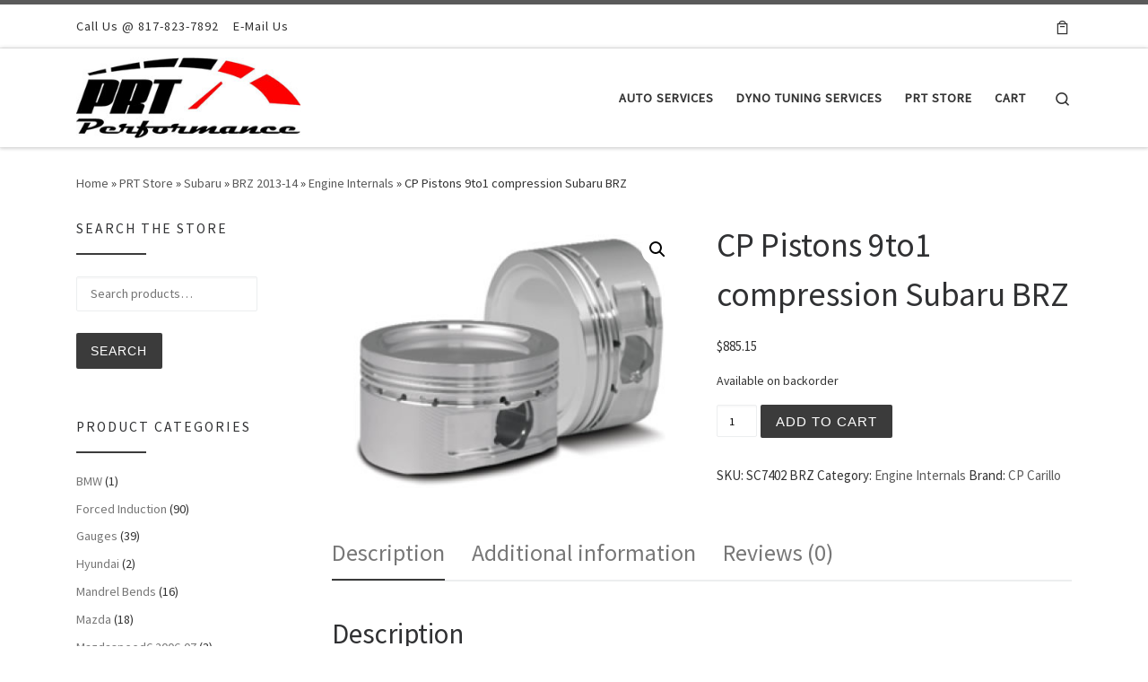

--- FILE ---
content_type: text/html; charset=UTF-8
request_url: https://www.prtperformance.com/shop/cp-pistons-9to1-compression-subaru-brz/
body_size: 19745
content:
<!DOCTYPE html>
<!--[if IE 7]>
<html class="ie ie7" lang="en">
<![endif]-->
<!--[if IE 8]>
<html class="ie ie8" lang="en">
<![endif]-->
<!--[if !(IE 7) | !(IE 8)  ]><!-->
<html lang="en" class="no-js">
<!--<![endif]-->
  <head>
  <meta charset="UTF-8" />
  <meta http-equiv="X-UA-Compatible" content="IE=EDGE" />
  <meta name="viewport" content="width=device-width, initial-scale=1.0" />
  <link rel="profile"  href="https://gmpg.org/xfn/11" />
  <link rel="pingback" href="https://www.prtperformance.com/xmlrpc.php" />
<script>(function(html){html.className = html.className.replace(/\bno-js\b/,'js')})(document.documentElement);</script>
<title>CP Pistons 9to1 compression Subaru BRZ | PRT Performance | Lewisville Auto Shop | Dallas Auto Services | Dyno Tuning</title>

            <script data-no-defer="1" data-ezscrex="false" data-cfasync="false" data-pagespeed-no-defer data-cookieconsent="ignore">
                var ctPublicFunctions = {"_ajax_nonce":"ec8b824f82","_rest_nonce":"5eaefac8ee","_ajax_url":"\/wp-admin\/admin-ajax.php","_rest_url":"https:\/\/www.prtperformance.com\/wp-json\/","data__cookies_type":"native","data__ajax_type":"rest","data__bot_detector_enabled":"0","data__frontend_data_log_enabled":1,"cookiePrefix":"","wprocket_detected":false,"host_url":"www.prtperformance.com","text__ee_click_to_select":"Click to select the whole data","text__ee_original_email":"The complete one is","text__ee_got_it":"Got it","text__ee_blocked":"Blocked","text__ee_cannot_connect":"Cannot connect","text__ee_cannot_decode":"Can not decode email. Unknown reason","text__ee_email_decoder":"CleanTalk email decoder","text__ee_wait_for_decoding":"The magic is on the way!","text__ee_decoding_process":"Please wait a few seconds while we decode the contact data."}
            </script>
        
            <script data-no-defer="1" data-ezscrex="false" data-cfasync="false" data-pagespeed-no-defer data-cookieconsent="ignore">
                var ctPublic = {"_ajax_nonce":"ec8b824f82","settings__forms__check_internal":"0","settings__forms__check_external":"0","settings__forms__force_protection":"0","settings__forms__search_test":"1","settings__forms__wc_add_to_cart":"0","settings__data__bot_detector_enabled":"0","settings__sfw__anti_crawler":0,"blog_home":"https:\/\/www.prtperformance.com\/","pixel__setting":"0","pixel__enabled":false,"pixel__url":null,"data__email_check_before_post":"1","data__email_check_exist_post":"0","data__cookies_type":"native","data__key_is_ok":true,"data__visible_fields_required":true,"wl_brandname":"Anti-Spam by CleanTalk","wl_brandname_short":"CleanTalk","ct_checkjs_key":594824103,"emailEncoderPassKey":"f1768156c775e89a4b3959af974be454","bot_detector_forms_excluded":"W10=","advancedCacheExists":false,"varnishCacheExists":false,"wc_ajax_add_to_cart":true,"theRealPerson":{"phrases":{"trpHeading":"The Real Person Badge!","trpContent1":"The commenter acts as a real person and verified as not a bot.","trpContent2":" Anti-Spam by CleanTalk","trpContentLearnMore":"Learn more"},"trpContentLink":"https:\/\/cleantalk.org\/help\/the-real-person?utm_id=&amp;utm_term=&amp;utm_source=admin_side&amp;utm_medium=trp_badge&amp;utm_content=trp_badge_link_click&amp;utm_campaign=apbct_links","imgPersonUrl":"https:\/\/www.prtperformance.com\/wp-content\/plugins\/cleantalk-spam-protect\/css\/images\/real_user.svg","imgShieldUrl":"https:\/\/www.prtperformance.com\/wp-content\/plugins\/cleantalk-spam-protect\/css\/images\/shield.svg"}}
            </script>
        <script>window._wca = window._wca || [];</script>

<!-- The SEO Framework by Sybre Waaijer -->
<link rel="canonical" href="https://www.prtperformance.com/shop/cp-pistons-9to1-compression-subaru-brz/" />
<meta name="description" content="9:1 compression. Standard bore. 2618 alloy forged pistons. These pistons include CP-Carrillo’s 51 series wrist pins and premium CPN ring set which includes a…" />
<meta property="og:type" content="product" />
<meta property="og:locale" content="en_GB" />
<meta property="og:site_name" content="PRT Performance | Lewisville Auto Shop | Dallas Auto Services | Dyno Tuning" />
<meta property="og:title" content="CP Pistons 9to1 compression Subaru BRZ | PRT Performance | Lewisville Auto Shop | Dallas Auto Services | Dyno Tuning" />
<meta property="og:description" content="9:1 compression. Standard bore. 2618 alloy forged pistons. These pistons include CP-Carrillo’s 51 series wrist pins and premium CPN ring set which includes a gas nitride steel top ring…" />
<meta property="og:url" content="https://www.prtperformance.com/shop/cp-pistons-9to1-compression-subaru-brz/" />
<meta property="og:image" content="https://www.prtperformance.com/wp-content/uploads/2021/02/cp_pistons.jpg" />
<meta property="og:image:width" content="392" />
<meta property="og:image:height" content="304" />
<meta property="article:published_time" content="2014-06-18T23:56:50+00:00" />
<meta property="article:modified_time" content="2024-01-24T01:21:33+00:00" />
<meta name="twitter:card" content="summary_large_image" />
<meta name="twitter:title" content="CP Pistons 9to1 compression Subaru BRZ | PRT Performance | Lewisville Auto Shop | Dallas Auto Services | Dyno Tuning" />
<meta name="twitter:description" content="9:1 compression. Standard bore. 2618 alloy forged pistons. These pistons include CP-Carrillo’s 51 series wrist pins and premium CPN ring set which includes a gas nitride steel top ring…" />
<meta name="twitter:image" content="https://www.prtperformance.com/wp-content/uploads/2021/02/cp_pistons.jpg" />
<script type="application/ld+json">{"@context":"https://schema.org","@graph":[{"@type":"WebSite","@id":"https://www.prtperformance.com/#/schema/WebSite","url":"https://www.prtperformance.com/","name":"PRT Performance | Lewisville Auto Shop | Dallas Auto Services | Dyno Tuning","inLanguage":"en","potentialAction":{"@type":"SearchAction","target":{"@type":"EntryPoint","urlTemplate":"https://www.prtperformance.com/search/{search_term_string}/"},"query-input":"required name=search_term_string"},"publisher":{"@type":"Organization","@id":"https://www.prtperformance.com/#/schema/Organization","name":"PRT Performance | Lewisville Auto Shop | Dallas Auto Services | Dyno Tuning","url":"https://www.prtperformance.com/","logo":{"@type":"ImageObject","url":"https://www.prtperformance.com/wp-content/uploads/2018/01/logo.jpg","contentUrl":"https://www.prtperformance.com/wp-content/uploads/2018/01/logo.jpg","width":300,"height":107}}},{"@type":"WebPage","@id":"https://www.prtperformance.com/shop/cp-pistons-9to1-compression-subaru-brz/","url":"https://www.prtperformance.com/shop/cp-pistons-9to1-compression-subaru-brz/","name":"CP Pistons 9to1 compression Subaru BRZ | PRT Performance | Lewisville Auto Shop | Dallas Auto Services | Dyno Tuning","description":"9:1 compression. Standard bore. 2618 alloy forged pistons. These pistons include CP-Carrillo’s 51 series wrist pins and premium CPN ring set which includes a…","inLanguage":"en","isPartOf":{"@id":"https://www.prtperformance.com/#/schema/WebSite"},"breadcrumb":{"@type":"BreadcrumbList","@id":"https://www.prtperformance.com/#/schema/BreadcrumbList","itemListElement":[{"@type":"ListItem","position":1,"item":"https://www.prtperformance.com/","name":"PRT Performance | Lewisville Auto Shop | Dallas Auto Services | Dyno Tuning"},{"@type":"ListItem","position":2,"item":"https://www.prtperformance.com/shop/","name":"Shop"},{"@type":"ListItem","position":3,"item":"https://www.prtperformance.com/brand/cp-carillo/","name":"Brand: CP Carillo"},{"@type":"ListItem","position":4,"name":"CP Pistons 9to1 compression Subaru BRZ"}]},"potentialAction":{"@type":"ReadAction","target":"https://www.prtperformance.com/shop/cp-pistons-9to1-compression-subaru-brz/"},"datePublished":"2014-06-18T23:56:50+00:00","dateModified":"2024-01-24T01:21:33+00:00"}]}</script>
<!-- / The SEO Framework by Sybre Waaijer | 9.12ms meta | 0.58ms boot -->

<link rel='dns-prefetch' href='//stats.wp.com' />
<link rel="alternate" type="application/rss+xml" title="PRT Performance | Lewisville Auto Shop | Dallas Auto Services | Dyno Tuning &raquo; Feed" href="https://www.prtperformance.com/feed/" />
<link rel="alternate" type="application/rss+xml" title="PRT Performance | Lewisville Auto Shop | Dallas Auto Services | Dyno Tuning &raquo; Comments Feed" href="https://www.prtperformance.com/comments/feed/" />
<link rel="alternate" type="application/rss+xml" title="PRT Performance | Lewisville Auto Shop | Dallas Auto Services | Dyno Tuning &raquo; CP Pistons 9to1 compression Subaru BRZ Comments Feed" href="https://www.prtperformance.com/shop/cp-pistons-9to1-compression-subaru-brz/feed/" />
<link rel="alternate" title="oEmbed (JSON)" type="application/json+oembed" href="https://www.prtperformance.com/wp-json/oembed/1.0/embed?url=https%3A%2F%2Fwww.prtperformance.com%2Fshop%2Fcp-pistons-9to1-compression-subaru-brz%2F" />
<link rel="alternate" title="oEmbed (XML)" type="text/xml+oembed" href="https://www.prtperformance.com/wp-json/oembed/1.0/embed?url=https%3A%2F%2Fwww.prtperformance.com%2Fshop%2Fcp-pistons-9to1-compression-subaru-brz%2F&#038;format=xml" />
<style id='wp-img-auto-sizes-contain-inline-css'>
img:is([sizes=auto i],[sizes^="auto," i]){contain-intrinsic-size:3000px 1500px}
/*# sourceURL=wp-img-auto-sizes-contain-inline-css */
</style>
<style id='wp-emoji-styles-inline-css'>

	img.wp-smiley, img.emoji {
		display: inline !important;
		border: none !important;
		box-shadow: none !important;
		height: 1em !important;
		width: 1em !important;
		margin: 0 0.07em !important;
		vertical-align: -0.1em !important;
		background: none !important;
		padding: 0 !important;
	}
/*# sourceURL=wp-emoji-styles-inline-css */
</style>
<style id='wp-block-library-inline-css'>
:root{--wp-block-synced-color:#7a00df;--wp-block-synced-color--rgb:122,0,223;--wp-bound-block-color:var(--wp-block-synced-color);--wp-editor-canvas-background:#ddd;--wp-admin-theme-color:#007cba;--wp-admin-theme-color--rgb:0,124,186;--wp-admin-theme-color-darker-10:#006ba1;--wp-admin-theme-color-darker-10--rgb:0,107,160.5;--wp-admin-theme-color-darker-20:#005a87;--wp-admin-theme-color-darker-20--rgb:0,90,135;--wp-admin-border-width-focus:2px}@media (min-resolution:192dpi){:root{--wp-admin-border-width-focus:1.5px}}.wp-element-button{cursor:pointer}:root .has-very-light-gray-background-color{background-color:#eee}:root .has-very-dark-gray-background-color{background-color:#313131}:root .has-very-light-gray-color{color:#eee}:root .has-very-dark-gray-color{color:#313131}:root .has-vivid-green-cyan-to-vivid-cyan-blue-gradient-background{background:linear-gradient(135deg,#00d084,#0693e3)}:root .has-purple-crush-gradient-background{background:linear-gradient(135deg,#34e2e4,#4721fb 50%,#ab1dfe)}:root .has-hazy-dawn-gradient-background{background:linear-gradient(135deg,#faaca8,#dad0ec)}:root .has-subdued-olive-gradient-background{background:linear-gradient(135deg,#fafae1,#67a671)}:root .has-atomic-cream-gradient-background{background:linear-gradient(135deg,#fdd79a,#004a59)}:root .has-nightshade-gradient-background{background:linear-gradient(135deg,#330968,#31cdcf)}:root .has-midnight-gradient-background{background:linear-gradient(135deg,#020381,#2874fc)}:root{--wp--preset--font-size--normal:16px;--wp--preset--font-size--huge:42px}.has-regular-font-size{font-size:1em}.has-larger-font-size{font-size:2.625em}.has-normal-font-size{font-size:var(--wp--preset--font-size--normal)}.has-huge-font-size{font-size:var(--wp--preset--font-size--huge)}.has-text-align-center{text-align:center}.has-text-align-left{text-align:left}.has-text-align-right{text-align:right}.has-fit-text{white-space:nowrap!important}#end-resizable-editor-section{display:none}.aligncenter{clear:both}.items-justified-left{justify-content:flex-start}.items-justified-center{justify-content:center}.items-justified-right{justify-content:flex-end}.items-justified-space-between{justify-content:space-between}.screen-reader-text{border:0;clip-path:inset(50%);height:1px;margin:-1px;overflow:hidden;padding:0;position:absolute;width:1px;word-wrap:normal!important}.screen-reader-text:focus{background-color:#ddd;clip-path:none;color:#444;display:block;font-size:1em;height:auto;left:5px;line-height:normal;padding:15px 23px 14px;text-decoration:none;top:5px;width:auto;z-index:100000}html :where(.has-border-color){border-style:solid}html :where([style*=border-top-color]){border-top-style:solid}html :where([style*=border-right-color]){border-right-style:solid}html :where([style*=border-bottom-color]){border-bottom-style:solid}html :where([style*=border-left-color]){border-left-style:solid}html :where([style*=border-width]){border-style:solid}html :where([style*=border-top-width]){border-top-style:solid}html :where([style*=border-right-width]){border-right-style:solid}html :where([style*=border-bottom-width]){border-bottom-style:solid}html :where([style*=border-left-width]){border-left-style:solid}html :where(img[class*=wp-image-]){height:auto;max-width:100%}:where(figure){margin:0 0 1em}html :where(.is-position-sticky){--wp-admin--admin-bar--position-offset:var(--wp-admin--admin-bar--height,0px)}@media screen and (max-width:600px){html :where(.is-position-sticky){--wp-admin--admin-bar--position-offset:0px}}

/*# sourceURL=wp-block-library-inline-css */
</style><style id='wp-block-list-inline-css'>
ol,ul{box-sizing:border-box}:root :where(.wp-block-list.has-background){padding:1.25em 2.375em}
/*# sourceURL=https://www.prtperformance.com/wp-includes/blocks/list/style.min.css */
</style>
<style id='wp-block-paragraph-inline-css'>
.is-small-text{font-size:.875em}.is-regular-text{font-size:1em}.is-large-text{font-size:2.25em}.is-larger-text{font-size:3em}.has-drop-cap:not(:focus):first-letter{float:left;font-size:8.4em;font-style:normal;font-weight:100;line-height:.68;margin:.05em .1em 0 0;text-transform:uppercase}body.rtl .has-drop-cap:not(:focus):first-letter{float:none;margin-left:.1em}p.has-drop-cap.has-background{overflow:hidden}:root :where(p.has-background){padding:1.25em 2.375em}:where(p.has-text-color:not(.has-link-color)) a{color:inherit}p.has-text-align-left[style*="writing-mode:vertical-lr"],p.has-text-align-right[style*="writing-mode:vertical-rl"]{rotate:180deg}
/*# sourceURL=https://www.prtperformance.com/wp-includes/blocks/paragraph/style.min.css */
</style>
<style id='global-styles-inline-css'>
:root{--wp--preset--aspect-ratio--square: 1;--wp--preset--aspect-ratio--4-3: 4/3;--wp--preset--aspect-ratio--3-4: 3/4;--wp--preset--aspect-ratio--3-2: 3/2;--wp--preset--aspect-ratio--2-3: 2/3;--wp--preset--aspect-ratio--16-9: 16/9;--wp--preset--aspect-ratio--9-16: 9/16;--wp--preset--color--black: #000000;--wp--preset--color--cyan-bluish-gray: #abb8c3;--wp--preset--color--white: #ffffff;--wp--preset--color--pale-pink: #f78da7;--wp--preset--color--vivid-red: #cf2e2e;--wp--preset--color--luminous-vivid-orange: #ff6900;--wp--preset--color--luminous-vivid-amber: #fcb900;--wp--preset--color--light-green-cyan: #7bdcb5;--wp--preset--color--vivid-green-cyan: #00d084;--wp--preset--color--pale-cyan-blue: #8ed1fc;--wp--preset--color--vivid-cyan-blue: #0693e3;--wp--preset--color--vivid-purple: #9b51e0;--wp--preset--gradient--vivid-cyan-blue-to-vivid-purple: linear-gradient(135deg,rgb(6,147,227) 0%,rgb(155,81,224) 100%);--wp--preset--gradient--light-green-cyan-to-vivid-green-cyan: linear-gradient(135deg,rgb(122,220,180) 0%,rgb(0,208,130) 100%);--wp--preset--gradient--luminous-vivid-amber-to-luminous-vivid-orange: linear-gradient(135deg,rgb(252,185,0) 0%,rgb(255,105,0) 100%);--wp--preset--gradient--luminous-vivid-orange-to-vivid-red: linear-gradient(135deg,rgb(255,105,0) 0%,rgb(207,46,46) 100%);--wp--preset--gradient--very-light-gray-to-cyan-bluish-gray: linear-gradient(135deg,rgb(238,238,238) 0%,rgb(169,184,195) 100%);--wp--preset--gradient--cool-to-warm-spectrum: linear-gradient(135deg,rgb(74,234,220) 0%,rgb(151,120,209) 20%,rgb(207,42,186) 40%,rgb(238,44,130) 60%,rgb(251,105,98) 80%,rgb(254,248,76) 100%);--wp--preset--gradient--blush-light-purple: linear-gradient(135deg,rgb(255,206,236) 0%,rgb(152,150,240) 100%);--wp--preset--gradient--blush-bordeaux: linear-gradient(135deg,rgb(254,205,165) 0%,rgb(254,45,45) 50%,rgb(107,0,62) 100%);--wp--preset--gradient--luminous-dusk: linear-gradient(135deg,rgb(255,203,112) 0%,rgb(199,81,192) 50%,rgb(65,88,208) 100%);--wp--preset--gradient--pale-ocean: linear-gradient(135deg,rgb(255,245,203) 0%,rgb(182,227,212) 50%,rgb(51,167,181) 100%);--wp--preset--gradient--electric-grass: linear-gradient(135deg,rgb(202,248,128) 0%,rgb(113,206,126) 100%);--wp--preset--gradient--midnight: linear-gradient(135deg,rgb(2,3,129) 0%,rgb(40,116,252) 100%);--wp--preset--font-size--small: 13px;--wp--preset--font-size--medium: 20px;--wp--preset--font-size--large: 36px;--wp--preset--font-size--x-large: 42px;--wp--preset--spacing--20: 0.44rem;--wp--preset--spacing--30: 0.67rem;--wp--preset--spacing--40: 1rem;--wp--preset--spacing--50: 1.5rem;--wp--preset--spacing--60: 2.25rem;--wp--preset--spacing--70: 3.38rem;--wp--preset--spacing--80: 5.06rem;--wp--preset--shadow--natural: 6px 6px 9px rgba(0, 0, 0, 0.2);--wp--preset--shadow--deep: 12px 12px 50px rgba(0, 0, 0, 0.4);--wp--preset--shadow--sharp: 6px 6px 0px rgba(0, 0, 0, 0.2);--wp--preset--shadow--outlined: 6px 6px 0px -3px rgb(255, 255, 255), 6px 6px rgb(0, 0, 0);--wp--preset--shadow--crisp: 6px 6px 0px rgb(0, 0, 0);}:where(.is-layout-flex){gap: 0.5em;}:where(.is-layout-grid){gap: 0.5em;}body .is-layout-flex{display: flex;}.is-layout-flex{flex-wrap: wrap;align-items: center;}.is-layout-flex > :is(*, div){margin: 0;}body .is-layout-grid{display: grid;}.is-layout-grid > :is(*, div){margin: 0;}:where(.wp-block-columns.is-layout-flex){gap: 2em;}:where(.wp-block-columns.is-layout-grid){gap: 2em;}:where(.wp-block-post-template.is-layout-flex){gap: 1.25em;}:where(.wp-block-post-template.is-layout-grid){gap: 1.25em;}.has-black-color{color: var(--wp--preset--color--black) !important;}.has-cyan-bluish-gray-color{color: var(--wp--preset--color--cyan-bluish-gray) !important;}.has-white-color{color: var(--wp--preset--color--white) !important;}.has-pale-pink-color{color: var(--wp--preset--color--pale-pink) !important;}.has-vivid-red-color{color: var(--wp--preset--color--vivid-red) !important;}.has-luminous-vivid-orange-color{color: var(--wp--preset--color--luminous-vivid-orange) !important;}.has-luminous-vivid-amber-color{color: var(--wp--preset--color--luminous-vivid-amber) !important;}.has-light-green-cyan-color{color: var(--wp--preset--color--light-green-cyan) !important;}.has-vivid-green-cyan-color{color: var(--wp--preset--color--vivid-green-cyan) !important;}.has-pale-cyan-blue-color{color: var(--wp--preset--color--pale-cyan-blue) !important;}.has-vivid-cyan-blue-color{color: var(--wp--preset--color--vivid-cyan-blue) !important;}.has-vivid-purple-color{color: var(--wp--preset--color--vivid-purple) !important;}.has-black-background-color{background-color: var(--wp--preset--color--black) !important;}.has-cyan-bluish-gray-background-color{background-color: var(--wp--preset--color--cyan-bluish-gray) !important;}.has-white-background-color{background-color: var(--wp--preset--color--white) !important;}.has-pale-pink-background-color{background-color: var(--wp--preset--color--pale-pink) !important;}.has-vivid-red-background-color{background-color: var(--wp--preset--color--vivid-red) !important;}.has-luminous-vivid-orange-background-color{background-color: var(--wp--preset--color--luminous-vivid-orange) !important;}.has-luminous-vivid-amber-background-color{background-color: var(--wp--preset--color--luminous-vivid-amber) !important;}.has-light-green-cyan-background-color{background-color: var(--wp--preset--color--light-green-cyan) !important;}.has-vivid-green-cyan-background-color{background-color: var(--wp--preset--color--vivid-green-cyan) !important;}.has-pale-cyan-blue-background-color{background-color: var(--wp--preset--color--pale-cyan-blue) !important;}.has-vivid-cyan-blue-background-color{background-color: var(--wp--preset--color--vivid-cyan-blue) !important;}.has-vivid-purple-background-color{background-color: var(--wp--preset--color--vivid-purple) !important;}.has-black-border-color{border-color: var(--wp--preset--color--black) !important;}.has-cyan-bluish-gray-border-color{border-color: var(--wp--preset--color--cyan-bluish-gray) !important;}.has-white-border-color{border-color: var(--wp--preset--color--white) !important;}.has-pale-pink-border-color{border-color: var(--wp--preset--color--pale-pink) !important;}.has-vivid-red-border-color{border-color: var(--wp--preset--color--vivid-red) !important;}.has-luminous-vivid-orange-border-color{border-color: var(--wp--preset--color--luminous-vivid-orange) !important;}.has-luminous-vivid-amber-border-color{border-color: var(--wp--preset--color--luminous-vivid-amber) !important;}.has-light-green-cyan-border-color{border-color: var(--wp--preset--color--light-green-cyan) !important;}.has-vivid-green-cyan-border-color{border-color: var(--wp--preset--color--vivid-green-cyan) !important;}.has-pale-cyan-blue-border-color{border-color: var(--wp--preset--color--pale-cyan-blue) !important;}.has-vivid-cyan-blue-border-color{border-color: var(--wp--preset--color--vivid-cyan-blue) !important;}.has-vivid-purple-border-color{border-color: var(--wp--preset--color--vivid-purple) !important;}.has-vivid-cyan-blue-to-vivid-purple-gradient-background{background: var(--wp--preset--gradient--vivid-cyan-blue-to-vivid-purple) !important;}.has-light-green-cyan-to-vivid-green-cyan-gradient-background{background: var(--wp--preset--gradient--light-green-cyan-to-vivid-green-cyan) !important;}.has-luminous-vivid-amber-to-luminous-vivid-orange-gradient-background{background: var(--wp--preset--gradient--luminous-vivid-amber-to-luminous-vivid-orange) !important;}.has-luminous-vivid-orange-to-vivid-red-gradient-background{background: var(--wp--preset--gradient--luminous-vivid-orange-to-vivid-red) !important;}.has-very-light-gray-to-cyan-bluish-gray-gradient-background{background: var(--wp--preset--gradient--very-light-gray-to-cyan-bluish-gray) !important;}.has-cool-to-warm-spectrum-gradient-background{background: var(--wp--preset--gradient--cool-to-warm-spectrum) !important;}.has-blush-light-purple-gradient-background{background: var(--wp--preset--gradient--blush-light-purple) !important;}.has-blush-bordeaux-gradient-background{background: var(--wp--preset--gradient--blush-bordeaux) !important;}.has-luminous-dusk-gradient-background{background: var(--wp--preset--gradient--luminous-dusk) !important;}.has-pale-ocean-gradient-background{background: var(--wp--preset--gradient--pale-ocean) !important;}.has-electric-grass-gradient-background{background: var(--wp--preset--gradient--electric-grass) !important;}.has-midnight-gradient-background{background: var(--wp--preset--gradient--midnight) !important;}.has-small-font-size{font-size: var(--wp--preset--font-size--small) !important;}.has-medium-font-size{font-size: var(--wp--preset--font-size--medium) !important;}.has-large-font-size{font-size: var(--wp--preset--font-size--large) !important;}.has-x-large-font-size{font-size: var(--wp--preset--font-size--x-large) !important;}
/*# sourceURL=global-styles-inline-css */
</style>

<style id='classic-theme-styles-inline-css'>
/*! This file is auto-generated */
.wp-block-button__link{color:#fff;background-color:#32373c;border-radius:9999px;box-shadow:none;text-decoration:none;padding:calc(.667em + 2px) calc(1.333em + 2px);font-size:1.125em}.wp-block-file__button{background:#32373c;color:#fff;text-decoration:none}
/*# sourceURL=/wp-includes/css/classic-themes.min.css */
</style>
<link rel='stylesheet' id='cleantalk-public-css-css' href='https://www.prtperformance.com/wp-content/plugins/cleantalk-spam-protect/css/cleantalk-public.min.css?ver=6.71.1_1769462454' media='all' />
<link rel='stylesheet' id='cleantalk-email-decoder-css-css' href='https://www.prtperformance.com/wp-content/plugins/cleantalk-spam-protect/css/cleantalk-email-decoder.min.css?ver=6.71.1_1769462454' media='all' />
<link rel='stylesheet' id='cleantalk-trp-css-css' href='https://www.prtperformance.com/wp-content/plugins/cleantalk-spam-protect/css/cleantalk-trp.min.css?ver=6.71.1_1769462454' media='all' />
<link rel='stylesheet' id='photoswipe-css' href='https://www.prtperformance.com/wp-content/plugins/woocommerce/assets/css/photoswipe/photoswipe.min.css?ver=10.4.3' media='all' />
<link rel='stylesheet' id='photoswipe-default-skin-css' href='https://www.prtperformance.com/wp-content/plugins/woocommerce/assets/css/photoswipe/default-skin/default-skin.min.css?ver=10.4.3' media='all' />
<link rel='stylesheet' id='woocommerce-layout-css' href='https://www.prtperformance.com/wp-content/plugins/woocommerce/assets/css/woocommerce-layout.css?ver=10.4.3' media='all' />
<style id='woocommerce-layout-inline-css'>

	.infinite-scroll .woocommerce-pagination {
		display: none;
	}
/*# sourceURL=woocommerce-layout-inline-css */
</style>
<link rel='stylesheet' id='woocommerce-smallscreen-css' href='https://www.prtperformance.com/wp-content/plugins/woocommerce/assets/css/woocommerce-smallscreen.css?ver=10.4.3' media='only screen and (max-width: 768px)' />
<link rel='stylesheet' id='woocommerce-general-css' href='https://www.prtperformance.com/wp-content/plugins/woocommerce/assets/css/woocommerce.css?ver=10.4.3' media='all' />
<style id='woocommerce-inline-inline-css'>
.woocommerce form .form-row .required { visibility: visible; }
/*# sourceURL=woocommerce-inline-inline-css */
</style>
<link rel='stylesheet' id='brands-styles-css' href='https://www.prtperformance.com/wp-content/plugins/woocommerce/assets/css/brands.css?ver=10.4.3' media='all' />
<link rel='stylesheet' id='customizr-main-css' href='https://www.prtperformance.com/wp-content/themes/customizr/assets/front/css/style.min.css?ver=4.4.24' media='all' />
<style id='customizr-main-inline-css'>

.tc-header.border-top { border-top-width: 5px; border-top-style: solid }
.sticky-enabled .czr-wccart-off .primary-nav__woocart { display: none; }
                  .logo-center .primary-nav__woocart .dropdown-menu,
                  .logo-left .primary-nav__woocart .dropdown-menu{ right: 0; left: auto; }/*open left*/
            
#czr-push-footer { display: none; visibility: hidden; }
        .czr-sticky-footer #czr-push-footer.sticky-footer-enabled { display: block; }
        
/*# sourceURL=customizr-main-inline-css */
</style>
<script src="https://www.prtperformance.com/wp-content/plugins/cleantalk-spam-protect/js/apbct-public-bundle_gathering.min.js?ver=6.71.1_1769462454" id="apbct-public-bundle_gathering.min-js-js"></script>
<script id="nb-jquery" src="https://www.prtperformance.com/wp-includes/js/jquery/jquery.min.js?ver=3.7.1" id="jquery-core-js"></script>
<script src="https://www.prtperformance.com/wp-includes/js/jquery/jquery-migrate.min.js?ver=3.4.1" id="jquery-migrate-js"></script>
<script src="https://www.prtperformance.com/wp-content/plugins/woocommerce/assets/js/jquery-blockui/jquery.blockUI.min.js?ver=2.7.0-wc.10.4.3" id="wc-jquery-blockui-js" defer data-wp-strategy="defer"></script>
<script id="wc-add-to-cart-js-extra">
var wc_add_to_cart_params = {"ajax_url":"/wp-admin/admin-ajax.php","wc_ajax_url":"/?wc-ajax=%%endpoint%%","i18n_view_cart":"View cart","cart_url":"https://www.prtperformance.com/cart/","is_cart":"","cart_redirect_after_add":"no"};
//# sourceURL=wc-add-to-cart-js-extra
</script>
<script src="https://www.prtperformance.com/wp-content/plugins/woocommerce/assets/js/frontend/add-to-cart.min.js?ver=10.4.3" id="wc-add-to-cart-js" defer data-wp-strategy="defer"></script>
<script src="https://www.prtperformance.com/wp-content/plugins/woocommerce/assets/js/zoom/jquery.zoom.min.js?ver=1.7.21-wc.10.4.3" id="wc-zoom-js" defer data-wp-strategy="defer"></script>
<script src="https://www.prtperformance.com/wp-content/plugins/woocommerce/assets/js/flexslider/jquery.flexslider.min.js?ver=2.7.2-wc.10.4.3" id="wc-flexslider-js" defer data-wp-strategy="defer"></script>
<script src="https://www.prtperformance.com/wp-content/plugins/woocommerce/assets/js/photoswipe/photoswipe.min.js?ver=4.1.1-wc.10.4.3" id="wc-photoswipe-js" defer data-wp-strategy="defer"></script>
<script src="https://www.prtperformance.com/wp-content/plugins/woocommerce/assets/js/photoswipe/photoswipe-ui-default.min.js?ver=4.1.1-wc.10.4.3" id="wc-photoswipe-ui-default-js" defer data-wp-strategy="defer"></script>
<script id="wc-single-product-js-extra">
var wc_single_product_params = {"i18n_required_rating_text":"Please select a rating","i18n_rating_options":["1 of 5 stars","2 of 5 stars","3 of 5 stars","4 of 5 stars","5 of 5 stars"],"i18n_product_gallery_trigger_text":"View full-screen image gallery","review_rating_required":"yes","flexslider":{"rtl":false,"animation":"slide","smoothHeight":true,"directionNav":false,"controlNav":"thumbnails","slideshow":false,"animationSpeed":500,"animationLoop":false,"allowOneSlide":false},"zoom_enabled":"1","zoom_options":[],"photoswipe_enabled":"1","photoswipe_options":{"shareEl":false,"closeOnScroll":false,"history":false,"hideAnimationDuration":0,"showAnimationDuration":0},"flexslider_enabled":"1"};
//# sourceURL=wc-single-product-js-extra
</script>
<script src="https://www.prtperformance.com/wp-content/plugins/woocommerce/assets/js/frontend/single-product.min.js?ver=10.4.3" id="wc-single-product-js" defer data-wp-strategy="defer"></script>
<script src="https://www.prtperformance.com/wp-content/plugins/woocommerce/assets/js/js-cookie/js.cookie.min.js?ver=2.1.4-wc.10.4.3" id="wc-js-cookie-js" defer data-wp-strategy="defer"></script>
<script id="woocommerce-js-extra">
var woocommerce_params = {"ajax_url":"/wp-admin/admin-ajax.php","wc_ajax_url":"/?wc-ajax=%%endpoint%%","i18n_password_show":"Show password","i18n_password_hide":"Hide password"};
//# sourceURL=woocommerce-js-extra
</script>
<script src="https://www.prtperformance.com/wp-content/plugins/woocommerce/assets/js/frontend/woocommerce.min.js?ver=10.4.3" id="woocommerce-js" defer data-wp-strategy="defer"></script>
<script id="WCPAY_ASSETS-js-extra">
var wcpayAssets = {"url":"https://www.prtperformance.com/wp-content/plugins/woocommerce-payments/dist/"};
//# sourceURL=WCPAY_ASSETS-js-extra
</script>
<script src="https://www.prtperformance.com/wp-content/themes/customizr/assets/front/js/libs/modernizr.min.js?ver=4.4.24" id="modernizr-js"></script>
<script src="https://www.prtperformance.com/wp-includes/js/underscore.min.js?ver=1.13.7" id="underscore-js"></script>
<script id="tc-scripts-js-extra">
var CZRParams = {"assetsPath":"https://www.prtperformance.com/wp-content/themes/customizr/assets/front/","mainScriptUrl":"https://www.prtperformance.com/wp-content/themes/customizr/assets/front/js/tc-scripts.min.js?4.4.24","deferFontAwesome":"1","fontAwesomeUrl":"https://www.prtperformance.com/wp-content/themes/customizr/assets/shared/fonts/fa/css/fontawesome-all.min.css?4.4.24","_disabled":[],"centerSliderImg":"1","isLightBoxEnabled":"1","SmoothScroll":{"Enabled":true,"Options":{"touchpadSupport":false}},"isAnchorScrollEnabled":"","anchorSmoothScrollExclude":{"simple":["[class*=edd]",".carousel-control","[data-toggle=\"modal\"]","[data-toggle=\"dropdown\"]","[data-toggle=\"czr-dropdown\"]","[data-toggle=\"tooltip\"]","[data-toggle=\"popover\"]","[data-toggle=\"collapse\"]","[data-toggle=\"czr-collapse\"]","[data-toggle=\"tab\"]","[data-toggle=\"pill\"]","[data-toggle=\"czr-pill\"]","[class*=upme]","[class*=um-]"],"deep":{"classes":[],"ids":[]}},"timerOnScrollAllBrowsers":"1","centerAllImg":"1","HasComments":"","LoadModernizr":"1","stickyHeader":"","extLinksStyle":"","extLinksTargetExt":"","extLinksSkipSelectors":{"classes":["btn","button"],"ids":[]},"dropcapEnabled":"","dropcapWhere":{"post":"","page":""},"dropcapMinWords":"","dropcapSkipSelectors":{"tags":["IMG","IFRAME","H1","H2","H3","H4","H5","H6","BLOCKQUOTE","UL","OL"],"classes":["btn"],"id":[]},"imgSmartLoadEnabled":"","imgSmartLoadOpts":{"parentSelectors":["[class*=grid-container], .article-container",".__before_main_wrapper",".widget-front",".post-related-articles",".tc-singular-thumbnail-wrapper",".sek-module-inner"],"opts":{"excludeImg":[".tc-holder-img"]}},"imgSmartLoadsForSliders":"1","pluginCompats":[],"isWPMobile":"","menuStickyUserSettings":{"desktop":"stick_up","mobile":"stick_up"},"adminAjaxUrl":"https://www.prtperformance.com/wp-admin/admin-ajax.php","ajaxUrl":"https://www.prtperformance.com/?czrajax=1","frontNonce":{"id":"CZRFrontNonce","handle":"e09c57f390"},"isDevMode":"","isModernStyle":"1","i18n":{"Permanently dismiss":"Permanently dismiss"},"frontNotifications":{"welcome":{"enabled":false,"content":"","dismissAction":"dismiss_welcome_note_front"}},"preloadGfonts":"1","googleFonts":"Source+Sans+Pro","version":"4.4.24"};
//# sourceURL=tc-scripts-js-extra
</script>
<script src="https://www.prtperformance.com/wp-content/themes/customizr/assets/front/js/tc-scripts.min.js?ver=4.4.24" id="tc-scripts-js" defer></script>
<script src="https://stats.wp.com/s-202605.js" id="woocommerce-analytics-js" defer data-wp-strategy="defer"></script>
<link rel="https://api.w.org/" href="https://www.prtperformance.com/wp-json/" /><link rel="alternate" title="JSON" type="application/json" href="https://www.prtperformance.com/wp-json/wp/v2/product/1642" /><link rel="EditURI" type="application/rsd+xml" title="RSD" href="https://www.prtperformance.com/xmlrpc.php?rsd" />
<script type="text/javascript">
(function(url){
	if(/(?:Chrome\/26\.0\.1410\.63 Safari\/537\.31|WordfenceTestMonBot)/.test(navigator.userAgent)){ return; }
	var addEvent = function(evt, handler) {
		if (window.addEventListener) {
			document.addEventListener(evt, handler, false);
		} else if (window.attachEvent) {
			document.attachEvent('on' + evt, handler);
		}
	};
	var removeEvent = function(evt, handler) {
		if (window.removeEventListener) {
			document.removeEventListener(evt, handler, false);
		} else if (window.detachEvent) {
			document.detachEvent('on' + evt, handler);
		}
	};
	var evts = 'contextmenu dblclick drag dragend dragenter dragleave dragover dragstart drop keydown keypress keyup mousedown mousemove mouseout mouseover mouseup mousewheel scroll'.split(' ');
	var logHuman = function() {
		if (window.wfLogHumanRan) { return; }
		window.wfLogHumanRan = true;
		var wfscr = document.createElement('script');
		wfscr.type = 'text/javascript';
		wfscr.async = true;
		wfscr.src = url + '&r=' + Math.random();
		(document.getElementsByTagName('head')[0]||document.getElementsByTagName('body')[0]).appendChild(wfscr);
		for (var i = 0; i < evts.length; i++) {
			removeEvent(evts[i], logHuman);
		}
	};
	for (var i = 0; i < evts.length; i++) {
		addEvent(evts[i], logHuman);
	}
})('//www.prtperformance.com/?wordfence_lh=1&hid=7EFD96D963BDE7737BA4B7D70B0F0BAE');
</script>	<style>img#wpstats{display:none}</style>
		              <link rel="preload" as="font" type="font/woff2" href="https://www.prtperformance.com/wp-content/themes/customizr/assets/shared/fonts/customizr/customizr.woff2?128396981" crossorigin="anonymous"/>
            	<noscript><style>.woocommerce-product-gallery{ opacity: 1 !important; }</style></noscript>
	<style>.recentcomments a{display:inline !important;padding:0 !important;margin:0 !important;}</style><link rel="icon" href="https://www.prtperformance.com/wp-content/uploads/2018/01/cropped-logo-32x32.jpg" sizes="32x32" />
<link rel="icon" href="https://www.prtperformance.com/wp-content/uploads/2018/01/cropped-logo-192x192.jpg" sizes="192x192" />
<link rel="apple-touch-icon" href="https://www.prtperformance.com/wp-content/uploads/2018/01/cropped-logo-180x180.jpg" />
<meta name="msapplication-TileImage" content="https://www.prtperformance.com/wp-content/uploads/2018/01/cropped-logo-270x270.jpg" />
		<style id="wp-custom-css">
			.woocommerce-product-search .search-field {
	margin: 1.5rem 0;
}
.woocommerce ul.order_details {
	margin: 1.5rem 0;
	padding: 1.5rem;
}
@media (max-width: 767px) {
.alignright {
	float: none;
	margin: 0;
	margin-bottom: 0.6rem;
}		</style>
		<link rel='stylesheet' id='wc-authnet-blocks-checkout-style-css' href='https://www.prtperformance.com/wp-content/plugins/woo-authorize-net-gateway-aim/build/style-index.css?ver=e24aa2fa2b7649feaf7f' media='all' />
<link rel='stylesheet' id='wc-blocks-style-css' href='https://www.prtperformance.com/wp-content/plugins/woocommerce/assets/client/blocks/wc-blocks.css?ver=wc-10.4.3' media='all' />
</head>

  <body class="nb-3-3-8 nimble-no-local-data-skp__post_product_1642 nimble-no-group-site-tmpl-skp__all_product wp-singular product-template-default single single-product postid-1642 wp-custom-logo wp-embed-responsive wp-theme-customizr theme-customizr sek-hide-rc-badge woocommerce woocommerce-page woocommerce-no-js czr-link-hover-underline header-skin-light footer-skin-dark czr-l-sidebar tc-center-images czr-full-layout customizr-4-4-24 czr-sticky-footer">

          <a class="screen-reader-text skip-link" href="#content">Skip to content</a>
    
    
    <div id="tc-page-wrap" class="">

      <header class="tpnav-header__header tc-header sl-logo_left sticky-brand-shrink-on sticky-transparent border-top czr-submenu-fade czr-submenu-move" >
    <div class="topbar-navbar__wrapper " >
  <div class="container">
        <div class="row flex-row flex-lg-nowrap justify-content-start justify-content-lg-end align-items-center topbar-navbar__row">
                    <div class="topbar-nav__container col col-auto d-none d-lg-flex">
          <nav id="topbar-nav" class="topbar-nav__nav">
            <div class="nav__menu-wrapper topbar-nav__menu-wrapper czr-open-on-hover" >
<ul id="topbar-menu" class="topbar-nav__menu regular-nav nav__menu nav"><li id="menu-item-2226" class="menu-item menu-item-type-custom menu-item-object-custom menu-item-home menu-item-2226"><a href="https://www.prtperformance.com" class="nav__link"><span class="nav__title">Call Us @ 817-823-7892</span></a></li>
<li id="menu-item-2227" class="menu-item menu-item-type-custom menu-item-object-custom menu-item-2227"><a href="mailto:sales@prtperformance.com" class="nav__link"><span class="nav__title">E-Mail Us</span></a></li>
</ul></div>          </nav>
        </div>
                          <div class="topbar-nav__socials social-links col col-auto d-none d-lg-block">
          <ul class="socials " >
  <li ><a rel="nofollow noopener noreferrer" class="social-icon icon-feed"  title="Subscribe to my rss feed" aria-label="Subscribe to my rss feed" href="https://www.prtperformance.com"  target="_blank" ><i class="fas fa-rss"></i></a></li></ul>
        </div>
      <div class="topbar-nav__utils nav__utils col-auto d-none d-lg-flex" >
    <ul class="nav utils flex-row flex-nowrap regular-nav">
      <li class="nav__woocart menu-item-has-children czr-dropdown" >
  <a href="https://www.prtperformance.com/cart/" title="View your shopping cart" class="woocart cart-contents" data-toggle="czr-dropdown">
    <i class="icn-shoppingcart"></i><sup class="count czr-wc-count"></sup>  </a>
    <ul class="dropdown-menu czr-dropdown-menu">
    <li>
      <div class="widget woocommerce widget_shopping_cart"><div class="widget_shopping_cart_content"></div></div>    </li>
  </ul>
  </li>    </ul>
</div>          </div>
      </div>
</div>    <div class="primary-navbar__wrapper d-none d-lg-block has-horizontal-menu desktop-sticky" >
  <div class="container">
    <div class="row align-items-center flex-row primary-navbar__row">
      <div class="branding__container col col-auto" >
  <div class="branding align-items-center flex-column ">
    <div class="branding-row d-flex flex-row align-items-center align-self-start">
      <div class="navbar-brand col-auto " >
  <a class="navbar-brand-sitelogo" href="https://www.prtperformance.com/"  aria-label="PRT Performance | Lewisville Auto Shop | Dallas Auto Services | Dyno Tuning | " >
    <img src="https://www.prtperformance.com/wp-content/uploads/2018/01/logo.jpg" alt="Back Home" class="" width="300" height="107" style="max-width:250px;max-height:100px" data-no-retina>  </a>
</div>
      </div>
      </div>
</div>
      <div class="primary-nav__container justify-content-lg-around col col-lg-auto flex-lg-column" >
  <div class="primary-nav__wrapper flex-lg-row align-items-center justify-content-end">
              <nav class="primary-nav__nav col" id="primary-nav">
          <div class="nav__menu-wrapper primary-nav__menu-wrapper justify-content-end czr-open-on-hover" >
<ul id="main-menu" class="primary-nav__menu regular-nav nav__menu nav"><li id="menu-item-40" class="menu-item menu-item-type-post_type menu-item-object-page menu-item-40"><a href="https://www.prtperformance.com/services/" class="nav__link"><span class="nav__title">Auto Services</span></a></li>
<li id="menu-item-41" class="menu-item menu-item-type-post_type menu-item-object-page menu-item-41"><a href="https://www.prtperformance.com/tuning/" class="nav__link"><span class="nav__title">Dyno Tuning Services</span></a></li>
<li id="menu-item-42" class="menu-item menu-item-type-post_type menu-item-object-page current_page_parent menu-item-42"><a href="https://www.prtperformance.com/shop/" class="nav__link"><span class="nav__title">PRT Store</span></a></li>
<li id="menu-item-43" class="menu-item menu-item-type-post_type menu-item-object-page menu-item-43"><a href="https://www.prtperformance.com/cart/" class="nav__link"><span class="nav__title">Cart</span></a></li>
</ul></div>        </nav>
    <div class="primary-nav__utils nav__utils col-auto" >
    <ul class="nav utils flex-row flex-nowrap regular-nav">
      <li class="nav__search " >
  <a href="#" class="search-toggle_btn icn-search czr-overlay-toggle_btn"  aria-expanded="false"><span class="sr-only">Search</span></a>
        <div class="czr-search-expand">
      <div class="czr-search-expand-inner"><div class="search-form__container " >
  <form apbct-form-sign="native_search" action="https://www.prtperformance.com/" method="get" class="czr-form search-form">
    <div class="form-group czr-focus">
            <label for="s-697edda719ece" id="lsearch-697edda719ece">
        <span class="screen-reader-text">Search</span>
        <input id="s-697edda719ece" class="form-control czr-search-field" name="s" type="search" value="" aria-describedby="lsearch-697edda719ece" placeholder="Search &hellip;">
      </label>
      <button type="submit" class="button"><i class="icn-search"></i><span class="screen-reader-text">Search &hellip;</span></button>
    </div>
  <input
                    class="apbct_special_field apbct_email_id__search_form"
                    name="apbct__email_id__search_form"
                    aria-label="apbct__label_id__search_form"
                    type="text" size="30" maxlength="200" autocomplete="off"
                    value=""
                /><input
                   id="apbct_submit_id__search_form" 
                   class="apbct_special_field apbct__email_id__search_form"
                   name="apbct__label_id__search_form"
                   aria-label="apbct_submit_name__search_form"
                   type="submit"
                   size="30"
                   maxlength="200"
                   value="22608"
               /></form>
</div></div>
    </div>
    </li>
    </ul>
</div>  </div>
</div>
    </div>
  </div>
</div>    <div class="mobile-navbar__wrapper d-lg-none mobile-sticky" >
    <div class="branding__container justify-content-between align-items-center container" >
  <div class="branding flex-column">
    <div class="branding-row d-flex align-self-start flex-row align-items-center">
      <div class="navbar-brand col-auto " >
  <a class="navbar-brand-sitelogo" href="https://www.prtperformance.com/"  aria-label="PRT Performance | Lewisville Auto Shop | Dallas Auto Services | Dyno Tuning | " >
    <img src="https://www.prtperformance.com/wp-content/uploads/2018/01/logo.jpg" alt="Back Home" class="" width="300" height="107" style="max-width:250px;max-height:100px" data-no-retina>  </a>
</div>
    </div>
      </div>
  <div class="mobile-utils__wrapper nav__utils regular-nav">
    <ul class="nav utils row flex-row flex-nowrap">
      <li class="nav__search " >
  <a href="#" class="search-toggle_btn icn-search czr-dropdown" data-aria-haspopup="true" aria-expanded="false"><span class="sr-only">Search</span></a>
        <div class="czr-search-expand">
      <div class="czr-search-expand-inner"><div class="search-form__container " >
  <form apbct-form-sign="native_search" action="https://www.prtperformance.com/" method="get" class="czr-form search-form">
    <div class="form-group czr-focus">
            <label for="s-697edda71a46f" id="lsearch-697edda71a46f">
        <span class="screen-reader-text">Search</span>
        <input id="s-697edda71a46f" class="form-control czr-search-field" name="s" type="search" value="" aria-describedby="lsearch-697edda71a46f" placeholder="Search &hellip;">
      </label>
      <button type="submit" class="button"><i class="icn-search"></i><span class="screen-reader-text">Search &hellip;</span></button>
    </div>
  <input
                    class="apbct_special_field apbct_email_id__search_form"
                    name="apbct__email_id__search_form"
                    aria-label="apbct__label_id__search_form"
                    type="text" size="30" maxlength="200" autocomplete="off"
                    value=""
                /><input
                   id="apbct_submit_id__search_form" 
                   class="apbct_special_field apbct__email_id__search_form"
                   name="apbct__label_id__search_form"
                   aria-label="apbct_submit_name__search_form"
                   type="submit"
                   size="30"
                   maxlength="200"
                   value="58426"
               /></form>
</div></div>
    </div>
        <ul class="dropdown-menu czr-dropdown-menu">
      <li class="header-search__container container">
  <div class="search-form__container " >
  <form apbct-form-sign="native_search" action="https://www.prtperformance.com/" method="get" class="czr-form search-form">
    <div class="form-group czr-focus">
            <label for="s-697edda71a62f" id="lsearch-697edda71a62f">
        <span class="screen-reader-text">Search</span>
        <input id="s-697edda71a62f" class="form-control czr-search-field" name="s" type="search" value="" aria-describedby="lsearch-697edda71a62f" placeholder="Search &hellip;">
      </label>
      <button type="submit" class="button"><i class="icn-search"></i><span class="screen-reader-text">Search &hellip;</span></button>
    </div>
  <input
                    class="apbct_special_field apbct_email_id__search_form"
                    name="apbct__email_id__search_form"
                    aria-label="apbct__label_id__search_form"
                    type="text" size="30" maxlength="200" autocomplete="off"
                    value=""
                /><input
                   id="apbct_submit_id__search_form" 
                   class="apbct_special_field apbct__email_id__search_form"
                   name="apbct__label_id__search_form"
                   aria-label="apbct_submit_name__search_form"
                   type="submit"
                   size="30"
                   maxlength="200"
                   value="56659"
               /></form>
</div></li>    </ul>
  </li>
<li class="mobile-woocart__container" >
  <a href="https://www.prtperformance.com/cart/" title="View your shopping cart" class="woocart cart-contents" >
    <i class="icn-shoppingcart"></i><sup class="count czr-wc-count"></sup>  </a>
  </li><li class="hamburger-toggler__container " >
  <button class="ham-toggler-menu czr-collapsed" data-toggle="czr-collapse" data-target="#mobile-nav"><span class="ham__toggler-span-wrapper"><span class="line line-1"></span><span class="line line-2"></span><span class="line line-3"></span></span><span class="screen-reader-text">Menu</span></button>
</li>
    </ul>
  </div>
</div>
<div class="mobile-nav__container " >
   <nav class="mobile-nav__nav flex-column czr-collapse" id="mobile-nav">
      <div class="mobile-nav__inner container">
      <div class="nav__menu-wrapper mobile-nav__menu-wrapper czr-open-on-click" >
<ul id="mobile-nav-menu" class="mobile-nav__menu vertical-nav nav__menu flex-column nav"><li class="menu-item menu-item-type-post_type menu-item-object-page menu-item-40"><a href="https://www.prtperformance.com/services/" class="nav__link"><span class="nav__title">Auto Services</span></a></li>
<li class="menu-item menu-item-type-post_type menu-item-object-page menu-item-41"><a href="https://www.prtperformance.com/tuning/" class="nav__link"><span class="nav__title">Dyno Tuning Services</span></a></li>
<li class="menu-item menu-item-type-post_type menu-item-object-page current_page_parent menu-item-42"><a href="https://www.prtperformance.com/shop/" class="nav__link"><span class="nav__title">PRT Store</span></a></li>
<li class="menu-item menu-item-type-post_type menu-item-object-page menu-item-43"><a href="https://www.prtperformance.com/cart/" class="nav__link"><span class="nav__title">Cart</span></a></li>
</ul></div>      </div>
  </nav>
</div></div></header>

	
      <div id="main-wrapper" class="section">



                  
        <div class="czr-hot-crumble container page-breadcrumbs" role="navigation" >
  <div class="row">
        <nav class="breadcrumbs col-12"><span class="trail-begin"><a href="https://www.prtperformance.com" title="PRT Performance | Lewisville Auto Shop | Dallas Auto Services | Dyno Tuning" rel="home" class="trail-begin">Home</a></span> <span class="sep">&raquo;</span> <a href="https://www.prtperformance.com/shop/" title="PRT Store">PRT Store</a> <span class="sep">&raquo;</span> <a href="https://www.prtperformance.com/product-category/subaru/" title="Subaru">Subaru</a> <span class="sep">&raquo;</span> <a href="https://www.prtperformance.com/product-category/subaru/brz-2013-14/" title="BRZ 2013-14">BRZ 2013-14</a> <span class="sep">&raquo;</span> <a href="https://www.prtperformance.com/product-category/subaru/brz-2013-14/engine-internals1612158292/" title="Engine Internals">Engine Internals</a> <span class="sep">&raquo;</span> <span class="trail-end">CP Pistons 9to1 compression Subaru BRZ</span></nav>  </div>
</div>

        <div class="container" role="main">

          
          <div class="flex-row row column-content-wrapper">

            
            <div id="content" class="col-12 col-md-9 article-container">

              
					
			<div class="woocommerce-notices-wrapper"></div><div id="product-1642" class="czr-hentry product type-product post-1642 status-publish first onbackorder product_cat-engine-internals1612158292 has-post-thumbnail taxable shipping-taxable purchasable product-type-simple">

	<div class="woocommerce-product-gallery woocommerce-product-gallery--with-images woocommerce-product-gallery--columns-4 images" data-columns="4" style="opacity: 0; transition: opacity .25s ease-in-out;">
	<div class="woocommerce-product-gallery__wrapper">
		<div data-thumb="https://www.prtperformance.com/wp-content/uploads/2021/02/cp_pistons-100x100.jpg" data-thumb-alt="CP Pistons 9to1 compression Subaru BRZ" data-thumb-srcset="https://www.prtperformance.com/wp-content/uploads/2021/02/cp_pistons-100x100.jpg 100w, https://www.prtperformance.com/wp-content/uploads/2021/02/cp_pistons-200x200.jpg 200w"  data-thumb-sizes="(max-width: 100px) 100vw, 100px" class="woocommerce-product-gallery__image"><a href="https://www.prtperformance.com/wp-content/uploads/2021/02/cp_pistons.jpg"><img width="392" height="304" src="https://www.prtperformance.com/wp-content/uploads/2021/02/cp_pistons.jpg" class="wp-post-image no-lazy" alt="CP Pistons 9to1 compression Subaru BRZ" data-caption="" data-src="https://www.prtperformance.com/wp-content/uploads/2021/02/cp_pistons.jpg" data-large_image="https://www.prtperformance.com/wp-content/uploads/2021/02/cp_pistons.jpg" data-large_image_width="392" data-large_image_height="304" decoding="async" fetchpriority="high" /></a></div>	</div>
</div>

	<div class="summary entry-summary">
		<h1 class="product_title entry-title">CP Pistons 9to1 compression Subaru BRZ</h1><p class="price"><span class="woocommerce-Price-amount amount"><bdi><span class="woocommerce-Price-currencySymbol">&#36;</span>885.15</bdi></span></p>
<p class="stock available-on-backorder">Available on backorder</p>

	
	<form class="cart" action="https://www.prtperformance.com/shop/cp-pistons-9to1-compression-subaru-brz/" method="post" enctype='multipart/form-data'>
		
		<div class="quantity">
		<label class="screen-reader-text" for="quantity_697edda71c7a8">CP Pistons 9to1 compression Subaru BRZ quantity</label>
	<input
		type="number"
				id="quantity_697edda71c7a8"
		class="input-text qty text"
		name="quantity"
		value="1"
		aria-label="Product quantity"
				min="1"
							step="1"
			placeholder=""
			inputmode="numeric"
			autocomplete="off"
			/>
	</div>

		<button type="submit" name="add-to-cart" value="1642" class="single_add_to_cart_button button alt">Add to cart</button>

			</form>

	
<div id="ppcp-recaptcha-v2-container" style="margin:20px 0;"></div><div class="product_meta">

	
	
		<span class="sku_wrapper">SKU: <span class="sku">SC7402 BRZ</span></span>

	
	<span class="posted_in">Category: <a href="https://www.prtperformance.com/product-category/subaru/brz-2013-14/engine-internals1612158292/" rel="tag">Engine Internals</a></span>
	
	 <span class="posted_in">Brand: <a href="https://www.prtperformance.com/brand/cp-carillo/" rel="tag">CP Carillo</a></span>
</div>
	</div>

	
	<div class="woocommerce-tabs wc-tabs-wrapper">
		<ul class="tabs wc-tabs" role="tablist">
							<li role="presentation" class="description_tab" id="tab-title-description">
					<a href="#tab-description" role="tab" aria-controls="tab-description">
						Description					</a>
				</li>
							<li role="presentation" class="additional_information_tab" id="tab-title-additional_information">
					<a href="#tab-additional_information" role="tab" aria-controls="tab-additional_information">
						Additional information					</a>
				</li>
							<li role="presentation" class="reviews_tab" id="tab-title-reviews">
					<a href="#tab-reviews" role="tab" aria-controls="tab-reviews">
						Reviews (0)					</a>
				</li>
					</ul>
					<div class="woocommerce-Tabs-panel woocommerce-Tabs-panel--description panel entry-content wc-tab" id="tab-description" role="tabpanel" aria-labelledby="tab-title-description">
				
	<h2>Description</h2>

<p>9:1 compression.  Standard bore.  2618 alloy forged pistons.  These pistons include CP-Carrillo&#8217;s 51 series wrist pins and premium CPN ring set which includes a gas nitride steel top ring, taper hook groove second ring, and low tension oil ring.</p>
			</div>
					<div class="woocommerce-Tabs-panel woocommerce-Tabs-panel--additional_information panel entry-content wc-tab" id="tab-additional_information" role="tabpanel" aria-labelledby="tab-title-additional_information">
				
	<h2>Additional information</h2>

<table class="woocommerce-product-attributes shop_attributes" aria-label="Product Details">
			<tr class="woocommerce-product-attributes-item woocommerce-product-attributes-item--weight">
			<th class="woocommerce-product-attributes-item__label" scope="row">Weight</th>
			<td class="woocommerce-product-attributes-item__value">15 lbs</td>
		</tr>
	</table>
			</div>
					<div class="woocommerce-Tabs-panel woocommerce-Tabs-panel--reviews panel entry-content wc-tab" id="tab-reviews" role="tabpanel" aria-labelledby="tab-title-reviews">
				<div id="reviews" class="woocommerce-Reviews">
	<div id="comments">
		<h2 class="woocommerce-Reviews-title">
			Reviews		</h2>

					<p class="woocommerce-noreviews">There are no reviews yet.</p>
			</div>

			<div id="review_form_wrapper">
			<div id="review_form">
					<div id="respond" class="comment-respond">
		<span id="reply-title" class="comment-reply-title" role="heading" aria-level="3">Be the first to review &ldquo;CP Pistons 9to1 compression Subaru BRZ&rdquo; <small><a rel="nofollow" id="cancel-comment-reply-link" href="/shop/cp-pistons-9to1-compression-subaru-brz/#respond" style="display:none;">Cancel reply</a></small></span><form action="https://www.prtperformance.com/wp-comments-post.php" method="post" id="commentform" class="comment-form"><p class="comment-notes"><span id="email-notes">Your email address will not be published.</span> <span class="required-field-message">Required fields are marked <span class="required">*</span></span></p><div class="comment-form-rating"><label for="rating" id="comment-form-rating-label">Your rating&nbsp;<span class="required">*</span></label><select name="rating" id="rating" required>
						<option value="">Rate&hellip;</option>
						<option value="5">Perfect</option>
						<option value="4">Good</option>
						<option value="3">Average</option>
						<option value="2">Not that bad</option>
						<option value="1">Very poor</option>
					</select></div><p class="comment-form-comment"><label for="comment">Your review&nbsp;<span class="required">*</span></label><textarea id="comment" name="comment" cols="45" rows="8" required></textarea></p><p class="comment-form-author"><label for="author">Name&nbsp;<span class="required">*</span></label><input id="author" name="author" type="text" autocomplete="name" value="" size="30" required /></p>
<p class="comment-form-email"><label for="email">Email&nbsp;<span class="required">*</span></label><input id="email" name="email" type="email" autocomplete="email" value="" size="30" required /></p>
<p class="comment-form-cookies-consent"><input id="wp-comment-cookies-consent" name="wp-comment-cookies-consent" type="checkbox" value="yes" /> <label for="wp-comment-cookies-consent">Save my name, email, and website in this browser for the next time I comment.</label></p>
<p class="form-submit"><input name="submit" type="submit" id="submit" class="submit" value="Submit" /> <input type='hidden' name='comment_post_ID' value='1642' id='comment_post_ID' />
<input type='hidden' name='comment_parent' id='comment_parent' value='0' />
</p></form>	</div><!-- #respond -->
				</div>
		</div>
	
	<div class="clear"></div>
</div>
			</div>
		
			</div>


	<section class="related products">

					<h2>Related products</h2>
				<ul class="products columns-4">

			
					<li class="czr-hentry product type-product post-1641 status-publish first instock product_cat-engine-internals1612158292 has-post-thumbnail taxable shipping-taxable purchasable product-type-simple">
	<a href="https://www.prtperformance.com/shop/cp-pistons-10to1-compression-subaru-brz/" class="woocommerce-LoopProduct-link woocommerce-loop-product__link"><img width="200" height="200" src="https://www.prtperformance.com/wp-content/uploads/2021/02/cp_pistons-200x200.jpg" class="attachment-woocommerce_thumbnail size-woocommerce_thumbnail no-lazy" alt="CP Pistons 10to1 compression Subaru BRZ" decoding="async" loading="lazy" srcset="https://www.prtperformance.com/wp-content/uploads/2021/02/cp_pistons-200x200.jpg 200w, https://www.prtperformance.com/wp-content/uploads/2021/02/cp_pistons-100x100.jpg 100w" sizes="auto, (max-width: 200px) 100vw, 200px" /><h2 class="woocommerce-loop-product__title">CP Pistons 10to1 compression Subaru BRZ</h2>
	<span class="price"><span class="woocommerce-Price-amount amount"><bdi><span class="woocommerce-Price-currencySymbol">&#36;</span>885.15</bdi></span></span>
</a><a href="/shop/cp-pistons-9to1-compression-subaru-brz/?add-to-cart=1641" aria-describedby="woocommerce_loop_add_to_cart_link_describedby_1641" data-quantity="1" class="button product_type_simple add_to_cart_button ajax_add_to_cart" data-product_id="1641" data-product_sku="SC7405 BRZ" aria-label="Add to cart: &ldquo;CP Pistons 10to1 compression Subaru BRZ&rdquo;" rel="nofollow" data-success_message="&ldquo;CP Pistons 10to1 compression Subaru BRZ&rdquo; has been added to your cart" role="button">Add to cart</a>	<span id="woocommerce_loop_add_to_cart_link_describedby_1641" class="screen-reader-text">
			</span>
</li>

			
		</ul>

	</section>
	</div>


		
	            </div>

            <div class="left sidebar tc-sidebar col-12 col-md-3 order-md-first" >
  <div id="left" class="widget-area" role="complementary">
                <aside id="woocommerce_product_search-3" class="widget woocommerce widget_product_search"><h3 class="widget-title">Search the Store</h3><form role="search" method="get" class="woocommerce-product-search" action="https://www.prtperformance.com/">
	<label class="screen-reader-text" for="woocommerce-product-search-field-0">Search for:</label>
	<input type="search" id="woocommerce-product-search-field-0" class="search-field" placeholder="Search products&hellip;" value="" name="s" />
	<button type="submit" value="Search" class="">Search</button>
	<input type="hidden" name="post_type" value="product" />
</form>
</aside><aside id="woocommerce_product_categories-3" class="widget woocommerce widget_product_categories"><h3 class="widget-title">Product categories</h3><ul class="product-categories"><li class="cat-item cat-item-41"><a href="https://www.prtperformance.com/product-category/bmw/">BMW</a> <span class="count">(1)</span></li>
<li class="cat-item cat-item-51"><a href="https://www.prtperformance.com/product-category/forced-induction/">Forced Induction</a> <span class="count">(90)</span></li>
<li class="cat-item cat-item-58"><a href="https://www.prtperformance.com/product-category/gauges/">Gauges</a> <span class="count">(39)</span></li>
<li class="cat-item cat-item-60"><a href="https://www.prtperformance.com/product-category/hyundai/">Hyundai</a> <span class="count">(2)</span></li>
<li class="cat-item cat-item-134"><a href="https://www.prtperformance.com/product-category/mandrel-bends/">Mandrel Bends</a> <span class="count">(16)</span></li>
<li class="cat-item cat-item-138"><a href="https://www.prtperformance.com/product-category/mazda/">Mazda</a> <span class="count">(18)</span></li>
<li class="cat-item cat-item-153"><a href="https://www.prtperformance.com/product-category/mazdaspeed6-2006-07/">Mazdaspeed6 2006-07</a> <span class="count">(3)</span></li>
<li class="cat-item cat-item-179"><a href="https://www.prtperformance.com/product-category/mitsubishi/">Mitsubishi</a> <span class="count">(13)</span></li>
<li class="cat-item cat-item-198"><a href="https://www.prtperformance.com/product-category/nissan/">Nissan</a> <span class="count">(6)</span></li>
<li class="cat-item cat-item-282"><a href="https://www.prtperformance.com/product-category/scion/">Scion</a> <span class="count">(244)</span></li>
<li class="cat-item cat-item-289"><a href="https://www.prtperformance.com/product-category/sct1612157640/">SCT</a> <span class="count">(16)</span></li>
<li class="cat-item cat-item-208 cat-parent current-cat-parent"><a href="https://www.prtperformance.com/product-category/subaru/">Subaru</a> <span class="count">(274)</span><ul class='children'>
<li class="cat-item cat-item-613 cat-parent current-cat-parent"><a href="https://www.prtperformance.com/product-category/subaru/brz-2013-14/">BRZ 2013-14</a> <span class="count">(229)</span>	<ul class='children'>
<li class="cat-item cat-item-617"><a href="https://www.prtperformance.com/product-category/subaru/brz-2013-14/brakes1612158279/">Brakes</a> <span class="count">(32)</span></li>
<li class="cat-item cat-item-623"><a href="https://www.prtperformance.com/product-category/subaru/brz-2013-14/engine-externals1612158290/">Engine Externals</a> <span class="count">(8)</span></li>
<li class="cat-item cat-item-624 current-cat"><a href="https://www.prtperformance.com/product-category/subaru/brz-2013-14/engine-internals1612158292/">Engine Internals</a> <span class="count">(2)</span></li>
<li class="cat-item cat-item-618"><a href="https://www.prtperformance.com/product-category/subaru/brz-2013-14/exhaust-and-related1612158281/">Exhaust and related</a> <span class="count">(19)</span></li>
<li class="cat-item cat-item-619"><a href="https://www.prtperformance.com/product-category/subaru/brz-2013-14/exterior1612158283/">Exterior</a> <span class="count">(43)</span></li>
<li class="cat-item cat-item-621"><a href="https://www.prtperformance.com/product-category/subaru/brz-2013-14/forced-induction1612158286/">Forced Induction</a> <span class="count">(1)</span></li>
<li class="cat-item cat-item-616"><a href="https://www.prtperformance.com/product-category/subaru/brz-2013-14/fuel1612158277/">Fuel</a> <span class="count">(3)</span></li>
<li class="cat-item cat-item-615"><a href="https://www.prtperformance.com/product-category/subaru/brz-2013-14/intake-and-related1612158275/">Intake and related</a> <span class="count">(11)</span></li>
<li class="cat-item cat-item-627"><a href="https://www.prtperformance.com/product-category/subaru/brz-2013-14/interior1612158298/">Interior</a> <span class="count">(2)</span></li>
<li class="cat-item cat-item-622"><a href="https://www.prtperformance.com/product-category/subaru/brz-2013-14/suspension1612158288/">Suspension</a> <span class="count">(75)</span></li>
<li class="cat-item cat-item-614"><a href="https://www.prtperformance.com/product-category/subaru/brz-2013-14/transmission1612158273/">Transmission</a> <span class="count">(21)</span></li>
<li class="cat-item cat-item-620"><a href="https://www.prtperformance.com/product-category/subaru/brz-2013-14/wheel-accessories1612158285/">Wheel Accessories</a> <span class="count">(13)</span></li>
	</ul>
</li>
<li class="cat-item cat-item-209"><a href="https://www.prtperformance.com/product-category/subaru/wrx-2002-03/">WRX 2002-03</a> <span class="count">(8)</span></li>
<li class="cat-item cat-item-217"><a href="https://www.prtperformance.com/product-category/subaru/wrx-2004-05/">WRX 2004-05</a> <span class="count">(8)</span></li>
<li class="cat-item cat-item-225"><a href="https://www.prtperformance.com/product-category/subaru/wrx-2006-07/">WRX 2006-07</a> <span class="count">(9)</span></li>
<li class="cat-item cat-item-233"><a href="https://www.prtperformance.com/product-category/subaru/wrx-2008-12/">WRX 2008-12</a> <span class="count">(7)</span></li>
<li class="cat-item cat-item-243"><a href="https://www.prtperformance.com/product-category/subaru/wrx-sti-2004-05/">WRX STI 2004-05</a> <span class="count">(7)</span></li>
<li class="cat-item cat-item-251"><a href="https://www.prtperformance.com/product-category/subaru/wrx-sti-2006-07/">WRX STI 2006-07</a> <span class="count">(7)</span></li>
<li class="cat-item cat-item-259"><a href="https://www.prtperformance.com/product-category/subaru/wrx-sti-2008-12/">WRX STI 2008-12</a> <span class="count">(5)</span></li>
</ul>
</li>
<li class="cat-item cat-item-628"><a href="https://www.prtperformance.com/product-category/toyota/">Toyota</a> <span class="count">(8)</span></li>
<li class="cat-item cat-item-269"><a href="https://www.prtperformance.com/product-category/universal/">Universal</a> <span class="count">(19)</span></li>
</ul></aside>          </div>
</div>          </div><!-- .column-content-wrapper -->

          
        </div><!-- .container -->

        <div id="czr-push-footer" ></div>
      </div><!-- #main-wrapper -->

      
	
<footer id="footer" class="footer__wrapper" >
  <div id="footer-widget-area" class="widget__wrapper" role="complementary" >
  <div class="container widget__container">
    <div class="row">
                      <div id="footer_one" class="col-md-4 col-12">
            <aside id="block-3" class="widget widget_block">
<ul class="wp-block-list"><li><a href="https://www.prtperformance.com/prt-performance-customer-service/">PRT Performance Customer Service</a></li><li><a href="https://www.prtperformance.com/contact-prt-performance/">Contact PRT Performance</a></li><li><a href="https://www.prtperformance.com/prt-performance-privacy-policy/">PRT Performance Privacy Policy</a></li></ul>
</aside>          </div>
                  <div id="footer_two" class="col-md-4 col-12">
            <aside id="block-12" class="widget widget_block"><p style="margin-top: 0;"><strong>Store Address:</strong><br> 1421 N Cowan Ave.<br> Lewisville, TX 75057</p></aside><aside id="block-11" class="widget widget_block widget_text">
<p><strong>Call Us:</strong><br> 817-823-7892</p>
</aside>          </div>
                  <div id="footer_three" class="col-md-4 col-12">
                      </div>
                  </div>
  </div>
</div>
<div id="colophon" class="colophon " >
  <div class="container">
    <div class="colophon__row row flex-row justify-content-between">
      <div class="col-12 col-sm-auto">
        <div id="footer__credits" class="footer__credits" >
  <p class="czr-copyright">
    <span class="czr-copyright-text">&copy;&nbsp;2026&nbsp;</span><a class="czr-copyright-link" href="https://www.prtperformance.com" title="PRT Performance | Lewisville Auto Shop | Dallas Auto Services | Dyno Tuning">PRT Performance | Lewisville Auto Shop | Dallas Auto Services | Dyno Tuning</a><span class="czr-rights-text">&nbsp;&ndash;&nbsp;All rights reserved</span>
  </p>
  <p class="czr-credits">
    <span class="czr-designer">
      <span class="czr-wp-powered"><span class="czr-wp-powered-text">Powered by&nbsp;</span><a class="czr-wp-powered-link" title="Powered by WordPress" href="https://wordpress.org/" target="_blank" rel="noopener noreferrer">WP</a></span><span class="czr-designer-text">&nbsp;&ndash;&nbsp;Designed with the <a class="czr-designer-link" href="https://presscustomizr.com/customizr" title="Customizr theme">Customizr theme</a></span>
    </span>
  </p>
</div>
      </div>
            <div class="col-12 col-sm-auto">
        <div class="social-links">
          <ul class="socials " >
  <li ><a rel="nofollow noopener noreferrer" class="social-icon icon-feed"  title="Subscribe to my rss feed" aria-label="Subscribe to my rss feed" href="https://www.prtperformance.com"  target="_blank" ><i class="fas fa-rss"></i></a></li></ul>
        </div>
      </div>
          </div>
  </div>
</div>
</footer>
    </div><!-- end #tc-page-wrap -->

    <button class="btn czr-btt czr-btta right" ><i class="icn-up-small"></i></button>
<script>				
                    document.addEventListener('DOMContentLoaded', function () {
                        setTimeout(function(){
                            if( document.querySelectorAll('[name^=ct_checkjs]').length > 0 ) {
                                if (typeof apbct_public_sendREST === 'function' && typeof apbct_js_keys__set_input_value === 'function') {
                                    apbct_public_sendREST(
                                    'js_keys__get',
                                    { callback: apbct_js_keys__set_input_value })
                                }
                            }
                        },0)					    
                    })				
                </script><script type="speculationrules">
{"prefetch":[{"source":"document","where":{"and":[{"href_matches":"/*"},{"not":{"href_matches":["/wp-*.php","/wp-admin/*","/wp-content/uploads/*","/wp-content/*","/wp-content/plugins/*","/wp-content/themes/customizr/*","/*\\?(.+)"]}},{"not":{"selector_matches":"a[rel~=\"nofollow\"]"}},{"not":{"selector_matches":".no-prefetch, .no-prefetch a"}}]},"eagerness":"conservative"}]}
</script>
<script type="application/ld+json">{"@context":"https://schema.org/","@type":"Product","@id":"https://www.prtperformance.com/shop/cp-pistons-9to1-compression-subaru-brz/#product","name":"CP Pistons 9to1 compression Subaru BRZ","url":"https://www.prtperformance.com/shop/cp-pistons-9to1-compression-subaru-brz/","description":"9:1 compression.  Standard bore.  2618 alloy forged pistons.  These pistons include CP-Carrillo's 51 series wrist pins and premium CPN ring set which includes a gas nitride steel top ring, taper hook groove second ring, and low tension oil ring.","image":"https://www.prtperformance.com/wp-content/uploads/2021/02/cp_pistons.jpg","sku":"SC7402 BRZ","offers":[{"@type":"Offer","priceSpecification":[{"@type":"UnitPriceSpecification","price":"885.15","priceCurrency":"USD","valueAddedTaxIncluded":false,"validThrough":"2027-12-31"}],"priceValidUntil":"2027-12-31","availability":"https://schema.org/BackOrder","url":"https://www.prtperformance.com/shop/cp-pistons-9to1-compression-subaru-brz/","seller":{"@type":"Organization","name":"PRT Performance | Lewisville Auto Shop | Dallas Auto Services | Dyno Tuning","url":"https://www.prtperformance.com"}}],"brand":{"@type":"Brand","name":"CP Carillo"}}</script>
<div id="photoswipe-fullscreen-dialog" class="pswp" tabindex="-1" role="dialog" aria-modal="true" aria-hidden="true" aria-label="Full screen image">
	<div class="pswp__bg"></div>
	<div class="pswp__scroll-wrap">
		<div class="pswp__container">
			<div class="pswp__item"></div>
			<div class="pswp__item"></div>
			<div class="pswp__item"></div>
		</div>
		<div class="pswp__ui pswp__ui--hidden">
			<div class="pswp__top-bar">
				<div class="pswp__counter"></div>
				<button class="pswp__button pswp__button--zoom" aria-label="Zoom in/out"></button>
				<button class="pswp__button pswp__button--fs" aria-label="Toggle fullscreen"></button>
				<button class="pswp__button pswp__button--share" aria-label="Share"></button>
				<button class="pswp__button pswp__button--close" aria-label="Close (Esc)"></button>
				<div class="pswp__preloader">
					<div class="pswp__preloader__icn">
						<div class="pswp__preloader__cut">
							<div class="pswp__preloader__donut"></div>
						</div>
					</div>
				</div>
			</div>
			<div class="pswp__share-modal pswp__share-modal--hidden pswp__single-tap">
				<div class="pswp__share-tooltip"></div>
			</div>
			<button class="pswp__button pswp__button--arrow--left" aria-label="Previous (arrow left)"></button>
			<button class="pswp__button pswp__button--arrow--right" aria-label="Next (arrow right)"></button>
			<div class="pswp__caption">
				<div class="pswp__caption__center"></div>
			</div>
		</div>
	</div>
</div>
	<script>
		(function () {
			var c = document.body.className;
			c = c.replace(/woocommerce-no-js/, 'woocommerce-js');
			document.body.className = c;
		})();
	</script>
	<script src="https://www.prtperformance.com/wp-includes/js/comment-reply.min.js?ver=6.9" id="comment-reply-js" async data-wp-strategy="async" fetchpriority="low"></script>
<script src="https://www.prtperformance.com/wp-includes/js/jquery/ui/core.min.js?ver=1.13.3" id="jquery-ui-core-js"></script>
<script src="https://www.prtperformance.com/wp-includes/js/dist/vendor/wp-polyfill.min.js?ver=3.15.0" id="wp-polyfill-js"></script>
<script src="https://www.prtperformance.com/wp-content/plugins/jetpack/jetpack_vendor/automattic/woocommerce-analytics/build/woocommerce-analytics-client.js?minify=false&amp;ver=75adc3c1e2933e2c8c6a" id="woocommerce-analytics-client-js" defer data-wp-strategy="defer"></script>
<script src="https://www.prtperformance.com/wp-content/plugins/woocommerce/assets/js/sourcebuster/sourcebuster.min.js?ver=10.4.3" id="sourcebuster-js-js"></script>
<script id="wc-order-attribution-js-extra">
var wc_order_attribution = {"params":{"lifetime":1.0e-5,"session":30,"base64":false,"ajaxurl":"https://www.prtperformance.com/wp-admin/admin-ajax.php","prefix":"wc_order_attribution_","allowTracking":true},"fields":{"source_type":"current.typ","referrer":"current_add.rf","utm_campaign":"current.cmp","utm_source":"current.src","utm_medium":"current.mdm","utm_content":"current.cnt","utm_id":"current.id","utm_term":"current.trm","utm_source_platform":"current.plt","utm_creative_format":"current.fmt","utm_marketing_tactic":"current.tct","session_entry":"current_add.ep","session_start_time":"current_add.fd","session_pages":"session.pgs","session_count":"udata.vst","user_agent":"udata.uag"}};
//# sourceURL=wc-order-attribution-js-extra
</script>
<script src="https://www.prtperformance.com/wp-content/plugins/woocommerce/assets/js/frontend/order-attribution.min.js?ver=10.4.3" id="wc-order-attribution-js"></script>
<script id="jetpack-stats-js-before">
_stq = window._stq || [];
_stq.push([ "view", {"v":"ext","blog":"212091919","post":"1642","tz":"0","srv":"www.prtperformance.com","j":"1:15.4"} ]);
_stq.push([ "clickTrackerInit", "212091919", "1642" ]);
//# sourceURL=jetpack-stats-js-before
</script>
<script src="https://stats.wp.com/e-202605.js" id="jetpack-stats-js" defer data-wp-strategy="defer"></script>
<script id="wc-cart-fragments-js-extra">
var wc_cart_fragments_params = {"ajax_url":"/wp-admin/admin-ajax.php","wc_ajax_url":"/?wc-ajax=%%endpoint%%","cart_hash_key":"wc_cart_hash_e80508567aed516d5682eae3edb57d55","fragment_name":"wc_fragments_e80508567aed516d5682eae3edb57d55","request_timeout":"5000"};
//# sourceURL=wc-cart-fragments-js-extra
</script>
<script src="https://www.prtperformance.com/wp-content/plugins/woocommerce/assets/js/frontend/cart-fragments.min.js?ver=10.4.3" id="wc-cart-fragments-js" defer data-wp-strategy="defer"></script>
<script src="https://www.prtperformance.com/wp-includes/js/dist/dom-ready.min.js?ver=f77871ff7694fffea381" id="wp-dom-ready-js"></script>
<script id="wcpay-frontend-tracks-js-extra">
var wcPayFrontendTracks = [{"event":"product_page_view","properties":{"theme_type":"short_code","record_event_data":{"is_admin_event":false,"track_on_all_stores":true}}}];
//# sourceURL=wcpay-frontend-tracks-js-extra
</script>
<script id="wcpay-frontend-tracks-js-before">
			var wcpayConfig = wcpayConfig || JSON.parse( decodeURIComponent( '%7B%22publishableKey%22%3Anull%2C%22testMode%22%3Afalse%2C%22accountId%22%3Anull%2C%22ajaxUrl%22%3A%22https%3A%5C%2F%5C%2Fwww.prtperformance.com%5C%2Fwp-admin%5C%2Fadmin-ajax.php%22%2C%22wcAjaxUrl%22%3A%22%5C%2F%3Fwc-ajax%3D%25%25endpoint%25%25%22%2C%22createSetupIntentNonce%22%3A%22c06339255e%22%2C%22initWooPayNonce%22%3A%2253708b21aa%22%2C%22saveUPEAppearanceNonce%22%3A%2210543bea94%22%2C%22genericErrorMessage%22%3A%22There%20was%20a%20problem%20processing%20the%20payment.%20Please%20check%20your%20email%20inbox%20and%20refresh%20the%20page%20to%20try%20again.%22%2C%22fraudServices%22%3A%7B%22stripe%22%3A%5B%5D%2C%22sift%22%3A%7B%22beacon_key%22%3A%221d81b5c86a%22%2C%22user_id%22%3A%22%22%2C%22session_id%22%3A%22st_nVVgusGpEy%3A1SZDC7fclKCDXVNfij_t_9fad6d4dea08825ea9032c4aa82e6c%22%7D%7D%2C%22features%22%3A%5B%22products%22%2C%22refunds%22%2C%22tokenization%22%2C%22add_payment_method%22%5D%2C%22forceNetworkSavedCards%22%3Afalse%2C%22locale%22%3A%22en%22%2C%22isPreview%22%3Afalse%2C%22isSavedCardsEnabled%22%3Atrue%2C%22isPaymentRequestEnabled%22%3Atrue%2C%22isWooPayEnabled%22%3Afalse%2C%22isWoopayExpressCheckoutEnabled%22%3Afalse%2C%22isWoopayFirstPartyAuthEnabled%22%3Afalse%2C%22isWooPayEmailInputEnabled%22%3Atrue%2C%22isWooPayDirectCheckoutEnabled%22%3Afalse%2C%22isWooPayGlobalThemeSupportEnabled%22%3Afalse%2C%22woopayHost%22%3A%22https%3A%5C%2F%5C%2Fpay.woo.com%22%2C%22platformTrackerNonce%22%3A%2260410a034a%22%2C%22accountIdForIntentConfirmation%22%3A%22%22%2C%22wcpayVersionNumber%22%3A%2210.4.0%22%2C%22woopaySignatureNonce%22%3A%22d815665e80%22%2C%22woopaySessionNonce%22%3A%221ee5379793%22%2C%22woopayMerchantId%22%3A212091919%2C%22icon%22%3A%22https%3A%5C%2F%5C%2Fwww.prtperformance.com%5C%2Fwp-content%5C%2Fplugins%5C%2Fwoocommerce-payments%5C%2Fassets%5C%2Fimages%5C%2Fpayment-methods%5C%2Fgeneric-card.svg%22%2C%22woopayMinimumSessionData%22%3A%7B%22blog_id%22%3A212091919%2C%22data%22%3A%7B%22session%22%3A%22zJJmLydkIdvfkRShQmcHuZ7iFDxfSvp2zBjlXCUKMJZrEDcqqOvypBoodWNeY1TTY4JzBv1EVHQoKuhrq955p%2BIFoRQQhNI6qy4mUy2%2Bmiw21e5xS%5C%2F73QuTgZ1SBqSE8Bg%5C%2FRZpnZKSkoFl%2BQb1i9MYiBA4TIuZUyW9krvzJ1RVXgxlwfKNe6EOwmaVQoT7ofS1RTK%5C%2FQFX731MhEIE4h9hHw0WGi9vjBd6k6wwhD%2BAHCfc1p18NCUX2GmicvXt5EODLhKk4Xi6U0Zc2aJ83Bh12V88QrkxDAVhjpvO7wRVBWfeYPfvsISBLIFmQRKAHeTbz5DRP2KaLK5LSpmKiCAyhWjgMviiK0X9NO0PZJGmTTktXsLREJT7OWQXBG2cSmKYDGMAE0UOhtQL3SO3QmFg0yGymOc6Z%5C%2FfgvaVgjI2TdlVPFLO2HCN%5C%2Fzh%5C%2FhydG%2B0R1MkWbi4wbuySmS7w%5C%2FiLVEiIT3s%2BrrZMqVKw4kAnpEAiViErLCkkXeax2PXZ0dLIqon5E%2BJHYZBEaUNPKlCGHA%5C%2F9vmcI2D8sNHEZzS9nFHtdZB%2BXHQts9%5C%2FgP1owiWB9y2LEWWh0NhwYqLr9BzGs%2BI3qQ%3D%3D%22%2C%22iv%22%3A%22r9tMRFUf6%2BQ6YtrGhKzqlQ%3D%3D%22%2C%22hash%22%3A%22MWQ1YzI2YTAzMDMwYjBjNmQ4YmE3ZjEwNDQ0NDRjZjJkMTkyNjI5MmZhNjJlNmI4MTEzOTY1ZDY5ODdmNTk4OA%3D%3D%22%7D%7D%2C%22isShopperTrackingEnabled%22%3Afalse%2C%22isMultiCurrencyEnabled%22%3Atrue%2C%22accountDescriptor%22%3A%22%22%2C%22addPaymentReturnURL%22%3A%22https%3A%5C%2F%5C%2Fwww.prtperformance.com%5C%2Fmy-account%5C%2Fpayment-methods%5C%2F%22%2C%22gatewayId%22%3A%22woocommerce_payments%22%2C%22isCheckout%22%3Afalse%2C%22paymentMethodsConfig%22%3A%7B%22card%22%3A%7B%22isReusable%22%3Atrue%2C%22isBnpl%22%3Afalse%2C%22title%22%3A%22Card%22%2C%22icon%22%3A%22https%3A%5C%2F%5C%2Fwww.prtperformance.com%5C%2Fwp-content%5C%2Fplugins%5C%2Fwoocommerce-payments%5C%2Fassets%5C%2Fimages%5C%2Fpayment-methods%5C%2Fgeneric-card.svg%22%2C%22darkIcon%22%3A%22https%3A%5C%2F%5C%2Fwww.prtperformance.com%5C%2Fwp-content%5C%2Fplugins%5C%2Fwoocommerce-payments%5C%2Fassets%5C%2Fimages%5C%2Fpayment-methods%5C%2Fgeneric-card.svg%22%2C%22showSaveOption%22%3Atrue%2C%22countries%22%3A%5B%5D%2C%22gatewayId%22%3A%22woocommerce_payments%22%2C%22testingInstructions%22%3A%22Use%20test%20card%20%3Cbutton%20type%3D%5C%22button%5C%22%20class%3D%5C%22js-woopayments-copy-test-number%5C%22%20aria-label%3D%5C%22Click%20to%20copy%20the%20test%20number%20to%20clipboard%5C%22%20title%3D%5C%22Copy%20to%20clipboard%5C%22%3E%3Ci%3E%3C%5C%2Fi%3E%3Cspan%3E4242%204242%204242%204242%3C%5C%2Fbutton%3E%20or%20refer%20to%20our%20%3Ca%20href%3D%5C%22https%3A%5C%2F%5C%2Fwoocommerce.com%5C%2Fdocument%5C%2Fwoopayments%5C%2Ftesting-and-troubleshooting%5C%2Ftesting%5C%2F%23test-cards%5C%22%20target%3D%5C%22_blank%5C%22%3Etesting%20guide%3C%5C%2Fa%3E.%22%2C%22forceNetworkSavedCards%22%3Afalse%7D%7D%2C%22upeAppearance%22%3Afalse%2C%22upeAddPaymentMethodAppearance%22%3Afalse%2C%22upeBnplProductPageAppearance%22%3Afalse%2C%22upeBnplClassicCartAppearance%22%3Afalse%2C%22upeBnplCartBlockAppearance%22%3Afalse%2C%22wcBlocksUPEAppearance%22%3Afalse%2C%22wcBlocksUPEAppearanceTheme%22%3Afalse%2C%22cartContainsSubscription%22%3Afalse%2C%22currency%22%3A%22USD%22%2C%22cartTotal%22%3A0%2C%22enabledBillingFields%22%3A%7B%22billing_first_name%22%3A%7B%22required%22%3Atrue%7D%2C%22billing_last_name%22%3A%7B%22required%22%3Atrue%7D%2C%22billing_company%22%3A%7B%22required%22%3Afalse%7D%2C%22billing_country%22%3A%7B%22required%22%3Atrue%7D%2C%22billing_address_1%22%3A%7B%22required%22%3Atrue%7D%2C%22billing_address_2%22%3A%7B%22required%22%3Afalse%7D%2C%22billing_city%22%3A%7B%22required%22%3Atrue%7D%2C%22billing_state%22%3A%7B%22required%22%3Atrue%7D%2C%22billing_postcode%22%3A%7B%22required%22%3Atrue%7D%2C%22billing_phone%22%3A%7B%22required%22%3Atrue%7D%2C%22billing_email%22%3A%7B%22required%22%3Atrue%7D%2C%22wc_apbct_email_id%22%3A%7B%22required%22%3Afalse%7D%7D%2C%22storeCountry%22%3A%22US%22%2C%22storeApiURL%22%3A%22https%3A%5C%2F%5C%2Fwww.prtperformance.com%5C%2Fwp-json%5C%2Fwc%5C%2Fstore%22%7D' ) );
			
//# sourceURL=wcpay-frontend-tracks-js-before
</script>
<script src="https://www.prtperformance.com/wp-content/plugins/woocommerce-payments/dist/frontend-tracks.js?ver=10.4.0" id="wcpay-frontend-tracks-js"></script>
<script id="wp-emoji-settings" type="application/json">
{"baseUrl":"https://s.w.org/images/core/emoji/17.0.2/72x72/","ext":".png","svgUrl":"https://s.w.org/images/core/emoji/17.0.2/svg/","svgExt":".svg","source":{"concatemoji":"https://www.prtperformance.com/wp-includes/js/wp-emoji-release.min.js?ver=6.9"}}
</script>
<script type="module">
/*! This file is auto-generated */
const a=JSON.parse(document.getElementById("wp-emoji-settings").textContent),o=(window._wpemojiSettings=a,"wpEmojiSettingsSupports"),s=["flag","emoji"];function i(e){try{var t={supportTests:e,timestamp:(new Date).valueOf()};sessionStorage.setItem(o,JSON.stringify(t))}catch(e){}}function c(e,t,n){e.clearRect(0,0,e.canvas.width,e.canvas.height),e.fillText(t,0,0);t=new Uint32Array(e.getImageData(0,0,e.canvas.width,e.canvas.height).data);e.clearRect(0,0,e.canvas.width,e.canvas.height),e.fillText(n,0,0);const a=new Uint32Array(e.getImageData(0,0,e.canvas.width,e.canvas.height).data);return t.every((e,t)=>e===a[t])}function p(e,t){e.clearRect(0,0,e.canvas.width,e.canvas.height),e.fillText(t,0,0);var n=e.getImageData(16,16,1,1);for(let e=0;e<n.data.length;e++)if(0!==n.data[e])return!1;return!0}function u(e,t,n,a){switch(t){case"flag":return n(e,"\ud83c\udff3\ufe0f\u200d\u26a7\ufe0f","\ud83c\udff3\ufe0f\u200b\u26a7\ufe0f")?!1:!n(e,"\ud83c\udde8\ud83c\uddf6","\ud83c\udde8\u200b\ud83c\uddf6")&&!n(e,"\ud83c\udff4\udb40\udc67\udb40\udc62\udb40\udc65\udb40\udc6e\udb40\udc67\udb40\udc7f","\ud83c\udff4\u200b\udb40\udc67\u200b\udb40\udc62\u200b\udb40\udc65\u200b\udb40\udc6e\u200b\udb40\udc67\u200b\udb40\udc7f");case"emoji":return!a(e,"\ud83e\u1fac8")}return!1}function f(e,t,n,a){let r;const o=(r="undefined"!=typeof WorkerGlobalScope&&self instanceof WorkerGlobalScope?new OffscreenCanvas(300,150):document.createElement("canvas")).getContext("2d",{willReadFrequently:!0}),s=(o.textBaseline="top",o.font="600 32px Arial",{});return e.forEach(e=>{s[e]=t(o,e,n,a)}),s}function r(e){var t=document.createElement("script");t.src=e,t.defer=!0,document.head.appendChild(t)}a.supports={everything:!0,everythingExceptFlag:!0},new Promise(t=>{let n=function(){try{var e=JSON.parse(sessionStorage.getItem(o));if("object"==typeof e&&"number"==typeof e.timestamp&&(new Date).valueOf()<e.timestamp+604800&&"object"==typeof e.supportTests)return e.supportTests}catch(e){}return null}();if(!n){if("undefined"!=typeof Worker&&"undefined"!=typeof OffscreenCanvas&&"undefined"!=typeof URL&&URL.createObjectURL&&"undefined"!=typeof Blob)try{var e="postMessage("+f.toString()+"("+[JSON.stringify(s),u.toString(),c.toString(),p.toString()].join(",")+"));",a=new Blob([e],{type:"text/javascript"});const r=new Worker(URL.createObjectURL(a),{name:"wpTestEmojiSupports"});return void(r.onmessage=e=>{i(n=e.data),r.terminate(),t(n)})}catch(e){}i(n=f(s,u,c,p))}t(n)}).then(e=>{for(const n in e)a.supports[n]=e[n],a.supports.everything=a.supports.everything&&a.supports[n],"flag"!==n&&(a.supports.everythingExceptFlag=a.supports.everythingExceptFlag&&a.supports[n]);var t;a.supports.everythingExceptFlag=a.supports.everythingExceptFlag&&!a.supports.flag,a.supports.everything||((t=a.source||{}).concatemoji?r(t.concatemoji):t.wpemoji&&t.twemoji&&(r(t.twemoji),r(t.wpemoji)))});
//# sourceURL=https://www.prtperformance.com/wp-includes/js/wp-emoji-loader.min.js
</script>
		<script type="text/javascript">
			(function() {
				window.wcAnalytics = window.wcAnalytics || {};
				const wcAnalytics = window.wcAnalytics;

				// Set the assets URL for webpack to find the split assets.
				wcAnalytics.assets_url = 'https://www.prtperformance.com/wp-content/plugins/jetpack/jetpack_vendor/automattic/woocommerce-analytics/src/../build/';

				// Set the REST API tracking endpoint URL.
				wcAnalytics.trackEndpoint = 'https://www.prtperformance.com/wp-json/woocommerce-analytics/v1/track';

				// Set common properties for all events.
				wcAnalytics.commonProps = {"blog_id":212091919,"store_id":"d5239c74-bb95-4924-9197-2ac002f24b73","ui":null,"url":"https://www.prtperformance.com","woo_version":"10.4.3","wp_version":"6.9","store_admin":0,"device":"desktop","store_currency":"USD","timezone":"+00:00","is_guest":1};

				// Set the event queue.
				wcAnalytics.eventQueue = [{"eventName":"product_view","props":{"pi":1642,"pn":"CP Pistons 9to1 compression Subaru BRZ","pc":"Engine Internals","pp":"885.15","pt":"simple"}}];

				// Features.
				wcAnalytics.features = {
					ch: false,
					sessionTracking: false,
					proxy: false,
				};

				wcAnalytics.breadcrumbs = ["PRT Store","Subaru","BRZ 2013-14","Engine Internals","CP Pistons 9to1 compression Subaru BRZ"];

				// Page context flags.
				wcAnalytics.pages = {
					isAccountPage: false,
					isCart: false,
				};
			})();
		</script>
		  </body>
  </html>
